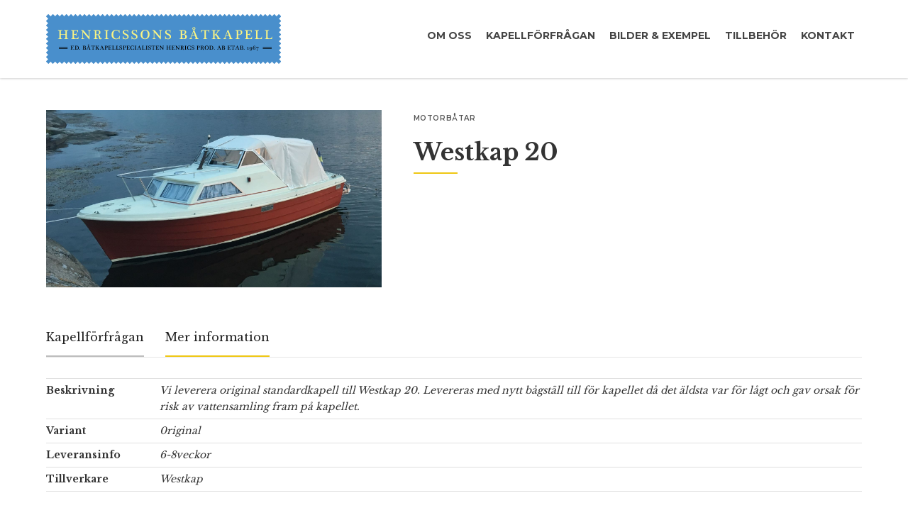

--- FILE ---
content_type: text/html
request_url: https://www.henricssonsbatkapell.se/exempel/20
body_size: 4967
content:
<!DOCTYPE html><!-- This site was created in Webflow. https://webflow.com --><!-- Last Published: Thu Jan 08 2026 09:51:55 GMT+0000 (Coordinated Universal Time) --><html data-wf-domain="www.henricssonsbatkapell.se" data-wf-page="5e723d44fec89358e75890a8" data-wf-site="5e669fea091655b193e71a3b" lang="sv" data-wf-collection="5e723d44fec8930f695890a6" data-wf-item-slug="20"><head><meta charset="utf-8"/><title>Westkap 20 - Henricssons Båtkapell</title><meta content="Vi tillverkar kapell till många typer av båtar. Med vårat mallregister med egen tillverkning och tillsammans med vår import av originalkapell från Norge Finland och Danmark så täcker vi ett brett register av modeller" name="description"/><meta content="Westkap 20 - Henricssons Båtkapell" property="og:title"/><meta content="Vi tillverkar kapell till många typer av båtar. Med vårat mallregister med egen tillverkning och tillsammans med vår import av originalkapell från Norge Finland och Danmark så täcker vi ett brett register av modeller" property="og:description"/><meta content="https://cdn.prod.website-files.com/5e723d445dff2122b860cd24/6177f7492c3d416a960e2534_Westkap%2020%20-%20kopia.JPG" property="og:image"/><meta content="Westkap 20 - Henricssons Båtkapell" property="twitter:title"/><meta content="Vi tillverkar kapell till många typer av båtar. Med vårat mallregister med egen tillverkning och tillsammans med vår import av originalkapell från Norge Finland och Danmark så täcker vi ett brett register av modeller" property="twitter:description"/><meta content="https://cdn.prod.website-files.com/5e723d445dff2122b860cd24/6177f7492c3d416a960e2534_Westkap%2020%20-%20kopia.JPG" property="twitter:image"/><meta property="og:type" content="website"/><meta content="summary_large_image" name="twitter:card"/><meta content="width=device-width, initial-scale=1" name="viewport"/><meta content="Webflow" name="generator"/><link href="https://cdn.prod.website-files.com/5e669fea091655b193e71a3b/css/henricssonsbatkapell.webflow.shared.573c121dd.min.css" rel="stylesheet" type="text/css" integrity="sha384-VzwSHd1+S8myQ423QTyyCkgBGjKo8f+ZrVbsLMTeJZUXpgl1S2g+N8pzy1g79Kr5" crossorigin="anonymous"/><link href="https://fonts.googleapis.com" rel="preconnect"/><link href="https://fonts.gstatic.com" rel="preconnect" crossorigin="anonymous"/><script src="https://ajax.googleapis.com/ajax/libs/webfont/1.6.26/webfont.js" type="text/javascript"></script><script type="text/javascript">WebFont.load({  google: {    families: ["Montserrat:100,100italic,200,200italic,300,300italic,400,400italic,500,500italic,600,600italic,700,700italic,800,800italic,900,900italic","Libre Baskerville:regular,700"]  }});</script><script type="text/javascript">!function(o,c){var n=c.documentElement,t=" w-mod-";n.className+=t+"js",("ontouchstart"in o||o.DocumentTouch&&c instanceof DocumentTouch)&&(n.className+=t+"touch")}(window,document);</script><link href="https://cdn.prod.website-files.com/5e669fea091655b193e71a3b/5ef490c4f0b734060f2f01bd_favicon.jpg" rel="shortcut icon" type="image/x-icon"/><link href="https://cdn.prod.website-files.com/5e669fea091655b193e71a3b/5ef491a41c2414670892434f_webclip.jpg" rel="apple-touch-icon"/><style> 
   .h1 {   word-wrap: break-word;
      /* -ms-word-break: break-all;
     word-break: break-all;

     /* Non standard for WebKit */
     word-break: break-word;

-webkit-hyphens: auto;
   -moz-hyphens: auto;
        hyphens: auto;}
  </style></head><body><div class="nav-wrapper fixed"><nav class="navbar"><a href="/" class="nav-logo w-inline-block"><img src="https://cdn.prod.website-files.com/5e669fea091655b193e71a3b/5e79d42a4b44cbb874d73fb6_henricssons_logo4.png" alt=""/></a><div data-w-id="a2eeda7e-334b-d980-2318-b779c99cb990" class="menu-btn"><div class="menu-line top"></div><div class="menu-line mid"></div><div class="menu-line bottom"></div></div><div class="nav-menu"><a href="/om-oss" class="nav-link black">Om oss</a><a href="/kapellforfragan" class="nav-link black">Kapellförfrågan</a><a href="/bilder-och-exempel" class="nav-link black">Bilder &amp; exempel</a><a href="/tillbehor" class="nav-link black">Tillbehör</a><a href="/kontakt" class="nav-link black">Kontakt</a></div></nav></div><div class="nav-wrapper relative"><nav class="navbar"><a href="/" class="nav-logo w-inline-block"><img src="https://cdn.prod.website-files.com/5e669fea091655b193e71a3b/5e79d42a4b44cbb874d73fb6_henricssons_logo4.png" alt=""/></a><div data-w-id="e327b965-41ba-d790-b14b-9fcdb109d1b4" class="menu-btn"><div class="menu-line top"></div><div class="menu-line mid"></div><div class="menu-line bottom"></div></div><div class="nav-menu"><a href="/om-oss" class="nav-link black">Om oss</a><a href="/kapellforfragan" class="nav-link black">Kapellförfrågan</a><a href="/bilder-och-exempel" class="nav-link black">Bilder &amp; exempel</a><a href="/tillbehor" class="nav-link black">Tillbehör</a><a href="/kontakt" class="nav-link black">Kontakt</a></div></nav></div><div class="section"><div class="content-div _2-up"><div class="_45-div"><a href="#" class="w-inline-block w-lightbox"><img src="https://cdn.prod.website-files.com/5e723d445dff2122b860cd24/6177f7492c3d416a960e2534_Westkap%2020%20-%20kopia.JPG" loading="lazy" alt="" sizes="100vw" srcset="https://cdn.prod.website-files.com/5e723d445dff2122b860cd24/6177f7492c3d416a960e2534_Westkap%2020%20-%20kopia-p-500.jpg 500w, https://cdn.prod.website-files.com/5e723d445dff2122b860cd24/6177f7492c3d416a960e2534_Westkap%2020%20-%20kopia-p-800.jpg 800w, https://cdn.prod.website-files.com/5e723d445dff2122b860cd24/6177f7492c3d416a960e2534_Westkap%2020%20-%20kopia-p-1080.jpg 1080w, https://cdn.prod.website-files.com/5e723d445dff2122b860cd24/6177f7492c3d416a960e2534_Westkap%2020%20-%20kopia-p-1600.jpg 1600w, https://cdn.prod.website-files.com/5e723d445dff2122b860cd24/6177f7492c3d416a960e2534_Westkap%2020%20-%20kopia-p-2000.jpg 2000w, https://cdn.prod.website-files.com/5e723d445dff2122b860cd24/6177f7492c3d416a960e2534_Westkap%2020%20-%20kopia-p-2600.jpg 2600w, https://cdn.prod.website-files.com/5e723d445dff2122b860cd24/6177f7492c3d416a960e2534_Westkap%2020%20-%20kopia-p-3200.jpg 3200w, https://cdn.prod.website-files.com/5e723d445dff2122b860cd24/6177f7492c3d416a960e2534_Westkap%2020%20-%20kopia.JPG 5001w" class="example-top-image"/><script type="application/json" class="w-json">{
  "items": [
    {
      "url": "https://cdn.prod.website-files.com/5e723d445dff2122b860cd24/6177f7492c3d416a960e2534_Westkap%2020%20-%20kopia.JPG",
      "type": "image"
    }
  ],
  "group": "Exempelbilder"
}</script></a></div><div class="_55-div"><div class="category-label">Motorbåtar</div><div class="example-title-div"><div class="example-title-text">Westkap</div><div class="example-title-text">20</div></div><div class="divider-line"></div><div class="testimonial w-dyn-bind-empty"></div><div class="w-dyn-list"><script type="text/x-wf-template" id="wf-template-6826e4ba-04c2-2437-b880-16406e3d7e25">%3Cdiv%20role%3D%22listitem%22%20class%3D%22w-dyn-item%20w-dyn-repeater-item%22%3E%3Ca%20href%3D%22%23%22%20class%3D%22w-inline-block%20w-dyn-bind-empty%20w-lightbox%22%3E%3Cimg%20src%3D%22%22%20loading%3D%22lazy%22%20alt%3D%22%22%20class%3D%22image%20w-dyn-bind-empty%22%2F%3E%3Cscript%20type%3D%22application%2Fjson%22%20class%3D%22w-json%22%3E%7B%0A%20%20%22items%22%3A%20%5B%5D%2C%0A%20%20%22group%22%3A%20%22Exempelbilder%22%0A%7D%3C%2Fscript%3E%3C%2Fa%3E%3C%2Fdiv%3E</script><div role="list" class="lightbox-container w-dyn-items w-dyn-hide"></div><div class="empty-state-exempelbilder w-dyn-empty"><div>No items found.</div></div></div></div></div><div class="content-div"><div data-duration-in="300" data-duration-out="100" data-current="Mer information" data-easing="ease" class="w-tabs"><div class="w-tab-menu"><a data-w-tab="Kapellförfrågan" class="tab w-inline-block w-tab-link"><div>Kapellförfrågan</div></a><a data-w-tab="Mer information" class="tab w-inline-block w-tab-link w--current"><div>Mer information</div></a></div><div class="w-tab-content"><div data-w-tab="Kapellförfrågan" class="tab-pane w-tab-pane"><div class="example-title-div"><div id="tillverkare" class="example-title-text small">Westkap</div><div id="modell" class="example-title-text small">20</div></div><div class="w-form"><form id="kapell-form" name="wf-form-Kapellf-rfr-gan" data-name="Kapellförfrågan" method="get" class="form-block w-clearfix" data-wf-page-id="5e723d44fec89358e75890a8" data-wf-element-id="f763fb8b-bd36-f2af-530b-9b3073dd5094"><input class="field w-input" maxlength="256" name="Namn" data-name="Namn" placeholder="Ditt namn *" type="text" id="Namn" required=""/><input class="field half left w-input" maxlength="256" name="Telefon" data-name="Telefon" placeholder="Telefonnummer *" type="tel" id="Telefon" required=""/><input class="field half w-input" maxlength="256" name="E-post" data-name="E-post" placeholder="E-postadress *" type="email" id="E-post" required=""/><input class="field w-input" maxlength="256" name="Tillverkare" data-name="Tillverkare" placeholder="Ingen tillverkare vald" type="text" id="T-field" required=""/><input class="field w-input" maxlength="256" name="Modellbeteckning" data-name="Modellbeteckning" placeholder="Ingen modellbeteckning vald" type="text" id="M-field" required=""/><input class="field half left w-input" maxlength="256" name="rsmodell" data-name="Årsmodell" placeholder="Årsmodell" type="text" id="arsmodell"/><input class="field half w-input" maxlength="256" name="Hemmahamn" data-name="Hemmahamn" placeholder="Hemmahamn" type="text" id="Hemmahamn-2"/><input class="field w-input" maxlength="256" name="Tillverkare-av-befintligt-kapell" data-name="Tillverkare av befintligt kapell" placeholder="Tillverkare av befintligt kapell" type="text" id="Tillverkare-av-befintligt-kapell"/><textarea placeholder="Övrig information" maxlength="5000" id="Ovrig-information" name="vrig-information" data-name="Övrig information" class="field long-text w-input"></textarea><input type="submit" data-wait="Vänta..." class="button right w-button" value="Skicka"/></form><div class="w-form-done"><div>Tack! Din kapellförfrågan har skickats till oss.</div></div><div class="w-form-fail"><div>Något gick fel. Vänligen försök igen.</div></div></div></div><div data-w-tab="Mer information" class="tab-pane w-tab-pane w--tab-active"><div class="more-info-text-div first"><div class="more-info-label">Beskrivning                 </div><div class="more-info-text">Vi leverera original standardkapell till Westkap 20. Levereras med nytt bågställ till för kapellet då det äldsta var för lågt och gav orsak för risk av vattensamling fram på kapellet.</div></div><div class="more-info-text-div"><div class="more-info-label">Variant  </div><div class="more-info-text">0riginal</div></div><div class="more-info-text-div"><div class="more-info-label">Leveransinfo </div><div class="more-info-text">6-8veckor</div></div><div class="more-info-text-div"><div class="more-info-label">Tillverkare</div><div class="more-info-text">Westkap</div></div></div></div></div><h4 class="h4-boat-selector">Nedan finner ni några exempel på andra lyckade projekt:</h4><div class="example-list-random w-dyn-list"><div role="list" class="examples-collection-list w-dyn-items w-row"><div role="listitem" class="example-item w-dyn-item w-col w-col-4"><a href="/exempel/5020" class="image-link-block w-inline-block"><div class="no-image w-condition-invisible"></div><img alt="" src="https://cdn.prod.website-files.com/5e723d445dff2122b860cd24/6464655a8f04615dbdd77bc7_Yamarin%2050TC%205020%20b.jpg" sizes="(max-width: 479px) 90vw, (max-width: 767px) 93vw, 30vw" srcset="https://cdn.prod.website-files.com/5e723d445dff2122b860cd24/6464655a8f04615dbdd77bc7_Yamarin%2050TC%205020%20b-p-500.jpg 500w, https://cdn.prod.website-files.com/5e723d445dff2122b860cd24/6464655a8f04615dbdd77bc7_Yamarin%2050TC%205020%20b-p-800.jpg 800w, https://cdn.prod.website-files.com/5e723d445dff2122b860cd24/6464655a8f04615dbdd77bc7_Yamarin%2050TC%205020%20b-p-1080.jpg 1080w, https://cdn.prod.website-files.com/5e723d445dff2122b860cd24/6464655a8f04615dbdd77bc7_Yamarin%2050TC%205020%20b-p-1600.jpg 1600w, https://cdn.prod.website-files.com/5e723d445dff2122b860cd24/6464655a8f04615dbdd77bc7_Yamarin%2050TC%205020%20b-p-2000.jpg 2000w, https://cdn.prod.website-files.com/5e723d445dff2122b860cd24/6464655a8f04615dbdd77bc7_Yamarin%2050TC%205020%20b.jpg 2454w" class="collection-item-image"/></a><div class="category-label">Motorbåtar</div><a href="#" class="collection-item-text-link w-inline-block"><div class="collection-item-tillverkare">Yamarin</div><div class="collection-item-tillverkare">5020/50TC</div></a><a href="#" class="button inverted w-button">Läs mer</a></div><div role="listitem" class="example-item w-dyn-item w-col w-col-4"><a href="/exempel/66dc" class="image-link-block w-inline-block"><div class="no-image w-condition-invisible"></div><img alt="" src="https://cdn.prod.website-files.com/5e723d445dff2122b860cd24/5ef07802fb067970850bff6f_untitled4-1.png" sizes="(max-width: 479px) 90vw, (max-width: 767px) 93vw, 30vw" srcset="https://cdn.prod.website-files.com/5e723d445dff2122b860cd24/5ef07802fb067970850bff6f_untitled4-1-p-500.png 500w, https://cdn.prod.website-files.com/5e723d445dff2122b860cd24/5ef07802fb067970850bff6f_untitled4-1.png 600w" class="collection-item-image"/></a><div class="category-label">Motorbåtar</div><a href="#" class="collection-item-text-link w-inline-block"><div class="collection-item-tillverkare">Drive</div><div class="collection-item-tillverkare">66DC</div></a><a href="#" class="button inverted w-button">Läs mer</a></div><div role="listitem" class="example-item w-dyn-item w-col w-col-4"><a href="/exempel/30-scampi" class="image-link-block w-inline-block"><div class="no-image w-condition-invisible"></div><img alt="" src="https://cdn.prod.website-files.com/5e723d445dff2122b860cd24/68a210f0993fffdb16893346_Albin%2030%20Scampi%20NH150511%20(1).jpg" sizes="(max-width: 479px) 90vw, (max-width: 767px) 93vw, 30vw" srcset="https://cdn.prod.website-files.com/5e723d445dff2122b860cd24/68a210f0993fffdb16893346_Albin%2030%20Scampi%20NH150511%20(1)-p-500.jpg 500w, https://cdn.prod.website-files.com/5e723d445dff2122b860cd24/68a210f0993fffdb16893346_Albin%2030%20Scampi%20NH150511%20(1)-p-800.jpg 800w, https://cdn.prod.website-files.com/5e723d445dff2122b860cd24/68a210f0993fffdb16893346_Albin%2030%20Scampi%20NH150511%20(1)-p-1080.jpg 1080w, https://cdn.prod.website-files.com/5e723d445dff2122b860cd24/68a210f0993fffdb16893346_Albin%2030%20Scampi%20NH150511%20(1)-p-1600.jpg 1600w, https://cdn.prod.website-files.com/5e723d445dff2122b860cd24/68a210f0993fffdb16893346_Albin%2030%20Scampi%20NH150511%20(1)-p-2000.jpg 2000w, https://cdn.prod.website-files.com/5e723d445dff2122b860cd24/68a210f0993fffdb16893346_Albin%2030%20Scampi%20NH150511%20(1)-p-2600.jpg 2600w, https://cdn.prod.website-files.com/5e723d445dff2122b860cd24/68a210f0993fffdb16893346_Albin%2030%20Scampi%20NH150511%20(1)-p-3200.jpg 3200w, https://cdn.prod.website-files.com/5e723d445dff2122b860cd24/68a210f0993fffdb16893346_Albin%2030%20Scampi%20NH150511%20(1).jpg 3264w" class="collection-item-image"/></a><div class="category-label">Segelbåtar</div><a href="#" class="collection-item-text-link w-inline-block"><div class="collection-item-tillverkare">Albin</div><div class="collection-item-tillverkare">30 Scampi</div></a><a href="#" class="button inverted w-button">Läs mer</a></div></div></div></div></div><footer class="footer"><div class="footer-content-div"><div class="footer-div"><img src="https://cdn.prod.website-files.com/5e669fea091655b193e71a3b/5e79d42a4b44cbb874d73fb6_henricssons_logo4.png" alt="" class="footer-logo"/><div>Vi gör kapell till många olika typer av båtar. Med vårat mallregister med egen tillverkning och tillsammans med vår import av originalkapell från Norge Finland och Danmark så täcker vi ett brett register av modeller</div></div><div class="footer-divider"></div><div class="footer-div"><h2 class="h2-grid">Partners</h2><div class="divider-line-blue"></div><div class="w-layout-grid partners-grid"><img src="https://cdn.prod.website-files.com/5e669fea091655b193e71a3b/5e79d6394b44cb48b5d74970_jens-sagen.png" alt="" class="footer-partner-logo"/><img src="https://cdn.prod.website-files.com/5e669fea091655b193e71a3b/5e79d73a63cc8b5939552a05_helly-hansen.svg" alt="" class="footer-partner-logo"/><img src="https://cdn.prod.website-files.com/5e669fea091655b193e71a3b/5e79d643afefe445e66ddee6_va%20varuste.png" alt="" class="footer-partner-logo"/><img src="https://cdn.prod.website-files.com/5e669fea091655b193e71a3b/5e79d7f64416e9c45fb41287_schultz_kalecher.png" alt="" class="footer-partner-logo"/><img src="https://cdn.prod.website-files.com/5e669fea091655b193e71a3b/5e79d64fffca08ca12bd42c3_mp_venekuomu.png" id="w-node-_0cf94255-7d99-8c08-8ac0-c0bc14a12a3b-14a12a2b" alt="" class="footer-partner-logo large"/></div></div><div class="footer-divider"></div><div class="footer-div"><h2 class="h2-grid">Kontakt</h2><div class="footer-div"><div class="divider-line-blue"></div></div><div>+46 (0)31 471820<br/>Energigatan 17E<br/>434 37 Kungsbacka<br/><a href="mailto:info@henricssonsbatkapell.se" class="footer-link">info@henricssonsbatkapell.se</a></div><div class="uc-sigill"><img src="https://cdn.prod.website-files.com/5e669fea091655b193e71a3b/5f032744dc9b2d887658aea3_sigill-image.svg" alt="" class="uc-badge"/><div class="uc-info"><div class="uc-text">HÖGSTA KREDITVÄRDIGHET</div><div class="uc-text liten">Henricssons Båtkapell AB</div><div class="uc-text liten w-embed w-script"><div>556799-2192 | <script language="javascript" type="text/javascript">

var date = new Date().toISOString().slice(0,10);

document.write(date);

</script></div></div></div></div></div></div></footer><script src="https://d3e54v103j8qbb.cloudfront.net/js/jquery-3.5.1.min.dc5e7f18c8.js?site=5e669fea091655b193e71a3b" type="text/javascript" integrity="sha256-9/aliU8dGd2tb6OSsuzixeV4y/faTqgFtohetphbbj0=" crossorigin="anonymous"></script><script src="https://cdn.prod.website-files.com/5e669fea091655b193e71a3b/js/webflow.schunk.36b8fb49256177c8.js" type="text/javascript" integrity="sha384-4abIlA5/v7XaW1HMXKBgnUuhnjBYJ/Z9C1OSg4OhmVw9O3QeHJ/qJqFBERCDPv7G" crossorigin="anonymous"></script><script src="https://cdn.prod.website-files.com/5e669fea091655b193e71a3b/js/webflow.schunk.888d43fc1a30677f.js" type="text/javascript" integrity="sha384-EX7th61JXJO+ulLkRO//RG/ZKExvEIgmrQwuRS22MMEtaVuPICWbXXKnOvrxxs1d" crossorigin="anonymous"></script><script src="https://cdn.prod.website-files.com/5e669fea091655b193e71a3b/js/webflow.schunk.b4435221be879eb3.js" type="text/javascript" integrity="sha384-e5oAn9tYTxmdHrtX1nsgNDcitBJ2ishEdQmTOm+Db7NHPrrwirc4vmOKV+Yu54ZV" crossorigin="anonymous"></script><script src="https://cdn.prod.website-files.com/5e669fea091655b193e71a3b/js/webflow.80257ba6.8d5d6f40a57a7cfd.js" type="text/javascript" integrity="sha384-jfPFGtAbpxkVpnViQ/041Zi1PjN755fBJWy52vR36E531KnQX1BJqin/PSNd3SJF" crossorigin="anonymous"></script><script>
var tillverkare = $ ("#tillverkare").text();
var modell = $ ("#modell").text();
$ ("#T-field").val(tillverkare);
$ ("#M-field").val(modell);
</script>
</body></html>

--- FILE ---
content_type: text/css
request_url: https://cdn.prod.website-files.com/5e669fea091655b193e71a3b/css/henricssonsbatkapell.webflow.shared.573c121dd.min.css
body_size: 10999
content:
html{-webkit-text-size-adjust:100%;-ms-text-size-adjust:100%;font-family:sans-serif}body{margin:0}article,aside,details,figcaption,figure,footer,header,hgroup,main,menu,nav,section,summary{display:block}audio,canvas,progress,video{vertical-align:baseline;display:inline-block}audio:not([controls]){height:0;display:none}[hidden],template{display:none}a{background-color:#0000}a:active,a:hover{outline:0}abbr[title]{border-bottom:1px dotted}b,strong{font-weight:700}dfn{font-style:italic}h1{margin:.67em 0;font-size:2em}mark{color:#000;background:#ff0}small{font-size:80%}sub,sup{vertical-align:baseline;font-size:75%;line-height:0;position:relative}sup{top:-.5em}sub{bottom:-.25em}img{border:0}svg:not(:root){overflow:hidden}hr{box-sizing:content-box;height:0}pre{overflow:auto}code,kbd,pre,samp{font-family:monospace;font-size:1em}button,input,optgroup,select,textarea{color:inherit;font:inherit;margin:0}button{overflow:visible}button,select{text-transform:none}button,html input[type=button],input[type=reset]{-webkit-appearance:button;cursor:pointer}button[disabled],html input[disabled]{cursor:default}button::-moz-focus-inner,input::-moz-focus-inner{border:0;padding:0}input{line-height:normal}input[type=checkbox],input[type=radio]{box-sizing:border-box;padding:0}input[type=number]::-webkit-inner-spin-button,input[type=number]::-webkit-outer-spin-button{height:auto}input[type=search]{-webkit-appearance:none}input[type=search]::-webkit-search-cancel-button,input[type=search]::-webkit-search-decoration{-webkit-appearance:none}legend{border:0;padding:0}textarea{overflow:auto}optgroup{font-weight:700}table{border-collapse:collapse;border-spacing:0}td,th{padding:0}@font-face{font-family:webflow-icons;src:url([data-uri])format("truetype");font-weight:400;font-style:normal}[class^=w-icon-],[class*=\ w-icon-]{speak:none;font-variant:normal;text-transform:none;-webkit-font-smoothing:antialiased;-moz-osx-font-smoothing:grayscale;font-style:normal;font-weight:400;line-height:1;font-family:webflow-icons!important}.w-icon-slider-right:before{content:""}.w-icon-slider-left:before{content:""}.w-icon-nav-menu:before{content:""}.w-icon-arrow-down:before,.w-icon-dropdown-toggle:before{content:""}.w-icon-file-upload-remove:before{content:""}.w-icon-file-upload-icon:before{content:""}*{box-sizing:border-box}html{height:100%}body{color:#333;background-color:#fff;min-height:100%;margin:0;font-family:Arial,sans-serif;font-size:14px;line-height:20px}img{vertical-align:middle;max-width:100%;display:inline-block}html.w-mod-touch *{background-attachment:scroll!important}.w-block{display:block}.w-inline-block{max-width:100%;display:inline-block}.w-clearfix:before,.w-clearfix:after{content:" ";grid-area:1/1/2/2;display:table}.w-clearfix:after{clear:both}.w-hidden{display:none}.w-button{color:#fff;line-height:inherit;cursor:pointer;background-color:#3898ec;border:0;border-radius:0;padding:9px 15px;text-decoration:none;display:inline-block}input.w-button{-webkit-appearance:button}html[data-w-dynpage] [data-w-cloak]{color:#0000!important}.w-code-block{margin:unset}pre.w-code-block code{all:inherit}.w-optimization{display:contents}.w-webflow-badge,.w-webflow-badge>img{box-sizing:unset;width:unset;height:unset;max-height:unset;max-width:unset;min-height:unset;min-width:unset;margin:unset;padding:unset;float:unset;clear:unset;border:unset;border-radius:unset;background:unset;background-image:unset;background-position:unset;background-size:unset;background-repeat:unset;background-origin:unset;background-clip:unset;background-attachment:unset;background-color:unset;box-shadow:unset;transform:unset;direction:unset;font-family:unset;font-weight:unset;color:unset;font-size:unset;line-height:unset;font-style:unset;font-variant:unset;text-align:unset;letter-spacing:unset;-webkit-text-decoration:unset;text-decoration:unset;text-indent:unset;text-transform:unset;list-style-type:unset;text-shadow:unset;vertical-align:unset;cursor:unset;white-space:unset;word-break:unset;word-spacing:unset;word-wrap:unset;transition:unset}.w-webflow-badge{white-space:nowrap;cursor:pointer;box-shadow:0 0 0 1px #0000001a,0 1px 3px #0000001a;visibility:visible!important;opacity:1!important;z-index:2147483647!important;color:#aaadb0!important;overflow:unset!important;background-color:#fff!important;border-radius:3px!important;width:auto!important;height:auto!important;margin:0!important;padding:6px!important;font-size:12px!important;line-height:14px!important;text-decoration:none!important;display:inline-block!important;position:fixed!important;inset:auto 12px 12px auto!important;transform:none!important}.w-webflow-badge>img{position:unset;visibility:unset!important;opacity:1!important;vertical-align:middle!important;display:inline-block!important}h1,h2,h3,h4,h5,h6{margin-bottom:10px;font-weight:700}h1{margin-top:20px;font-size:38px;line-height:44px}h2{margin-top:20px;font-size:32px;line-height:36px}h3{margin-top:20px;font-size:24px;line-height:30px}h4{margin-top:10px;font-size:18px;line-height:24px}h5{margin-top:10px;font-size:14px;line-height:20px}h6{margin-top:10px;font-size:12px;line-height:18px}p{margin-top:0;margin-bottom:10px}blockquote{border-left:5px solid #e2e2e2;margin:0 0 10px;padding:10px 20px;font-size:18px;line-height:22px}figure{margin:0 0 10px}figcaption{text-align:center;margin-top:5px}ul,ol{margin-top:0;margin-bottom:10px;padding-left:40px}.w-list-unstyled{padding-left:0;list-style:none}.w-embed:before,.w-embed:after{content:" ";grid-area:1/1/2/2;display:table}.w-embed:after{clear:both}.w-video{width:100%;padding:0;position:relative}.w-video iframe,.w-video object,.w-video embed{border:none;width:100%;height:100%;position:absolute;top:0;left:0}fieldset{border:0;margin:0;padding:0}button,[type=button],[type=reset]{cursor:pointer;-webkit-appearance:button;border:0}.w-form{margin:0 0 15px}.w-form-done{text-align:center;background-color:#ddd;padding:20px;display:none}.w-form-fail{background-color:#ffdede;margin-top:10px;padding:10px;display:none}label{margin-bottom:5px;font-weight:700;display:block}.w-input,.w-select{color:#333;vertical-align:middle;background-color:#fff;border:1px solid #ccc;width:100%;height:38px;margin-bottom:10px;padding:8px 12px;font-size:14px;line-height:1.42857;display:block}.w-input::placeholder,.w-select::placeholder{color:#999}.w-input:focus,.w-select:focus{border-color:#3898ec;outline:0}.w-input[disabled],.w-select[disabled],.w-input[readonly],.w-select[readonly],fieldset[disabled] .w-input,fieldset[disabled] .w-select{cursor:not-allowed}.w-input[disabled]:not(.w-input-disabled),.w-select[disabled]:not(.w-input-disabled),.w-input[readonly],.w-select[readonly],fieldset[disabled]:not(.w-input-disabled) .w-input,fieldset[disabled]:not(.w-input-disabled) .w-select{background-color:#eee}textarea.w-input,textarea.w-select{height:auto}.w-select{background-color:#f3f3f3}.w-select[multiple]{height:auto}.w-form-label{cursor:pointer;margin-bottom:0;font-weight:400;display:inline-block}.w-radio{margin-bottom:5px;padding-left:20px;display:block}.w-radio:before,.w-radio:after{content:" ";grid-area:1/1/2/2;display:table}.w-radio:after{clear:both}.w-radio-input{float:left;margin:3px 0 0 -20px;line-height:normal}.w-file-upload{margin-bottom:10px;display:block}.w-file-upload-input{opacity:0;z-index:-100;width:.1px;height:.1px;position:absolute;overflow:hidden}.w-file-upload-default,.w-file-upload-uploading,.w-file-upload-success{color:#333;display:inline-block}.w-file-upload-error{margin-top:10px;display:block}.w-file-upload-default.w-hidden,.w-file-upload-uploading.w-hidden,.w-file-upload-error.w-hidden,.w-file-upload-success.w-hidden{display:none}.w-file-upload-uploading-btn{cursor:pointer;background-color:#fafafa;border:1px solid #ccc;margin:0;padding:8px 12px;font-size:14px;font-weight:400;display:flex}.w-file-upload-file{background-color:#fafafa;border:1px solid #ccc;flex-grow:1;justify-content:space-between;margin:0;padding:8px 9px 8px 11px;display:flex}.w-file-upload-file-name{font-size:14px;font-weight:400;display:block}.w-file-remove-link{cursor:pointer;width:auto;height:auto;margin-top:3px;margin-left:10px;padding:3px;display:block}.w-icon-file-upload-remove{margin:auto;font-size:10px}.w-file-upload-error-msg{color:#ea384c;padding:2px 0;display:inline-block}.w-file-upload-info{padding:0 12px;line-height:38px;display:inline-block}.w-file-upload-label{cursor:pointer;background-color:#fafafa;border:1px solid #ccc;margin:0;padding:8px 12px;font-size:14px;font-weight:400;display:inline-block}.w-icon-file-upload-icon,.w-icon-file-upload-uploading{width:20px;margin-right:8px;display:inline-block}.w-icon-file-upload-uploading{height:20px}.w-container{max-width:940px;margin-left:auto;margin-right:auto}.w-container:before,.w-container:after{content:" ";grid-area:1/1/2/2;display:table}.w-container:after{clear:both}.w-container .w-row{margin-left:-10px;margin-right:-10px}.w-row:before,.w-row:after{content:" ";grid-area:1/1/2/2;display:table}.w-row:after{clear:both}.w-row .w-row{margin-left:0;margin-right:0}.w-col{float:left;width:100%;min-height:1px;padding-left:10px;padding-right:10px;position:relative}.w-col .w-col{padding-left:0;padding-right:0}.w-col-1{width:8.33333%}.w-col-2{width:16.6667%}.w-col-3{width:25%}.w-col-4{width:33.3333%}.w-col-5{width:41.6667%}.w-col-6{width:50%}.w-col-7{width:58.3333%}.w-col-8{width:66.6667%}.w-col-9{width:75%}.w-col-10{width:83.3333%}.w-col-11{width:91.6667%}.w-col-12{width:100%}.w-hidden-main{display:none!important}@media screen and (max-width:991px){.w-container{max-width:728px}.w-hidden-main{display:inherit!important}.w-hidden-medium{display:none!important}.w-col-medium-1{width:8.33333%}.w-col-medium-2{width:16.6667%}.w-col-medium-3{width:25%}.w-col-medium-4{width:33.3333%}.w-col-medium-5{width:41.6667%}.w-col-medium-6{width:50%}.w-col-medium-7{width:58.3333%}.w-col-medium-8{width:66.6667%}.w-col-medium-9{width:75%}.w-col-medium-10{width:83.3333%}.w-col-medium-11{width:91.6667%}.w-col-medium-12{width:100%}.w-col-stack{width:100%;left:auto;right:auto}}@media screen and (max-width:767px){.w-hidden-main,.w-hidden-medium{display:inherit!important}.w-hidden-small{display:none!important}.w-row,.w-container .w-row{margin-left:0;margin-right:0}.w-col{width:100%;left:auto;right:auto}.w-col-small-1{width:8.33333%}.w-col-small-2{width:16.6667%}.w-col-small-3{width:25%}.w-col-small-4{width:33.3333%}.w-col-small-5{width:41.6667%}.w-col-small-6{width:50%}.w-col-small-7{width:58.3333%}.w-col-small-8{width:66.6667%}.w-col-small-9{width:75%}.w-col-small-10{width:83.3333%}.w-col-small-11{width:91.6667%}.w-col-small-12{width:100%}}@media screen and (max-width:479px){.w-container{max-width:none}.w-hidden-main,.w-hidden-medium,.w-hidden-small{display:inherit!important}.w-hidden-tiny{display:none!important}.w-col{width:100%}.w-col-tiny-1{width:8.33333%}.w-col-tiny-2{width:16.6667%}.w-col-tiny-3{width:25%}.w-col-tiny-4{width:33.3333%}.w-col-tiny-5{width:41.6667%}.w-col-tiny-6{width:50%}.w-col-tiny-7{width:58.3333%}.w-col-tiny-8{width:66.6667%}.w-col-tiny-9{width:75%}.w-col-tiny-10{width:83.3333%}.w-col-tiny-11{width:91.6667%}.w-col-tiny-12{width:100%}}.w-widget{position:relative}.w-widget-map{width:100%;height:400px}.w-widget-map label{width:auto;display:inline}.w-widget-map img{max-width:inherit}.w-widget-map .gm-style-iw{text-align:center}.w-widget-map .gm-style-iw>button{display:none!important}.w-widget-twitter{overflow:hidden}.w-widget-twitter-count-shim{vertical-align:top;text-align:center;background:#fff;border:1px solid #758696;border-radius:3px;width:28px;height:20px;display:inline-block;position:relative}.w-widget-twitter-count-shim *{pointer-events:none;-webkit-user-select:none;user-select:none}.w-widget-twitter-count-shim .w-widget-twitter-count-inner{text-align:center;color:#999;font-family:serif;font-size:15px;line-height:12px;position:relative}.w-widget-twitter-count-shim .w-widget-twitter-count-clear{display:block;position:relative}.w-widget-twitter-count-shim.w--large{width:36px;height:28px}.w-widget-twitter-count-shim.w--large .w-widget-twitter-count-inner{font-size:18px;line-height:18px}.w-widget-twitter-count-shim:not(.w--vertical){margin-left:5px;margin-right:8px}.w-widget-twitter-count-shim:not(.w--vertical).w--large{margin-left:6px}.w-widget-twitter-count-shim:not(.w--vertical):before,.w-widget-twitter-count-shim:not(.w--vertical):after{content:" ";pointer-events:none;border:solid #0000;width:0;height:0;position:absolute;top:50%;left:0}.w-widget-twitter-count-shim:not(.w--vertical):before{border-width:4px;border-color:#75869600 #5d6c7b #75869600 #75869600;margin-top:-4px;margin-left:-9px}.w-widget-twitter-count-shim:not(.w--vertical).w--large:before{border-width:5px;margin-top:-5px;margin-left:-10px}.w-widget-twitter-count-shim:not(.w--vertical):after{border-width:4px;border-color:#fff0 #fff #fff0 #fff0;margin-top:-4px;margin-left:-8px}.w-widget-twitter-count-shim:not(.w--vertical).w--large:after{border-width:5px;margin-top:-5px;margin-left:-9px}.w-widget-twitter-count-shim.w--vertical{width:61px;height:33px;margin-bottom:8px}.w-widget-twitter-count-shim.w--vertical:before,.w-widget-twitter-count-shim.w--vertical:after{content:" ";pointer-events:none;border:solid #0000;width:0;height:0;position:absolute;top:100%;left:50%}.w-widget-twitter-count-shim.w--vertical:before{border-width:5px;border-color:#5d6c7b #75869600 #75869600;margin-left:-5px}.w-widget-twitter-count-shim.w--vertical:after{border-width:4px;border-color:#fff #fff0 #fff0;margin-left:-4px}.w-widget-twitter-count-shim.w--vertical .w-widget-twitter-count-inner{font-size:18px;line-height:22px}.w-widget-twitter-count-shim.w--vertical.w--large{width:76px}.w-background-video{color:#fff;height:500px;position:relative;overflow:hidden}.w-background-video>video{object-fit:cover;z-index:-100;background-position:50%;background-size:cover;width:100%;height:100%;margin:auto;position:absolute;inset:-100%}.w-background-video>video::-webkit-media-controls-start-playback-button{-webkit-appearance:none;display:none!important}.w-background-video--control{background-color:#0000;padding:0;position:absolute;bottom:1em;right:1em}.w-background-video--control>[hidden]{display:none!important}.w-slider{text-align:center;clear:both;-webkit-tap-highlight-color:#0000;tap-highlight-color:#0000;background:#ddd;height:300px;position:relative}.w-slider-mask{z-index:1;white-space:nowrap;height:100%;display:block;position:relative;left:0;right:0;overflow:hidden}.w-slide{vertical-align:top;white-space:normal;text-align:left;width:100%;height:100%;display:inline-block;position:relative}.w-slider-nav{z-index:2;text-align:center;-webkit-tap-highlight-color:#0000;tap-highlight-color:#0000;height:40px;margin:auto;padding-top:10px;position:absolute;inset:auto 0 0}.w-slider-nav.w-round>div{border-radius:100%}.w-slider-nav.w-num>div{font-size:inherit;line-height:inherit;width:auto;height:auto;padding:.2em .5em}.w-slider-nav.w-shadow>div{box-shadow:0 0 3px #3336}.w-slider-nav-invert{color:#fff}.w-slider-nav-invert>div{background-color:#2226}.w-slider-nav-invert>div.w-active{background-color:#222}.w-slider-dot{cursor:pointer;background-color:#fff6;width:1em;height:1em;margin:0 3px .5em;transition:background-color .1s,color .1s;display:inline-block;position:relative}.w-slider-dot.w-active{background-color:#fff}.w-slider-dot:focus{outline:none;box-shadow:0 0 0 2px #fff}.w-slider-dot:focus.w-active{box-shadow:none}.w-slider-arrow-left,.w-slider-arrow-right{cursor:pointer;color:#fff;-webkit-tap-highlight-color:#0000;tap-highlight-color:#0000;-webkit-user-select:none;user-select:none;width:80px;margin:auto;font-size:40px;position:absolute;inset:0;overflow:hidden}.w-slider-arrow-left [class^=w-icon-],.w-slider-arrow-right [class^=w-icon-],.w-slider-arrow-left [class*=\ w-icon-],.w-slider-arrow-right [class*=\ w-icon-]{position:absolute}.w-slider-arrow-left:focus,.w-slider-arrow-right:focus{outline:0}.w-slider-arrow-left{z-index:3;right:auto}.w-slider-arrow-right{z-index:4;left:auto}.w-icon-slider-left,.w-icon-slider-right{width:1em;height:1em;margin:auto;inset:0}.w-slider-aria-label{clip:rect(0 0 0 0);border:0;width:1px;height:1px;margin:-1px;padding:0;position:absolute;overflow:hidden}.w-slider-force-show{display:block!important}.w-dropdown{text-align:left;z-index:900;margin-left:auto;margin-right:auto;display:inline-block;position:relative}.w-dropdown-btn,.w-dropdown-toggle,.w-dropdown-link{vertical-align:top;color:#222;text-align:left;white-space:nowrap;margin-left:auto;margin-right:auto;padding:20px;text-decoration:none;position:relative}.w-dropdown-toggle{-webkit-user-select:none;user-select:none;cursor:pointer;padding-right:40px;display:inline-block}.w-dropdown-toggle:focus{outline:0}.w-icon-dropdown-toggle{width:1em;height:1em;margin:auto 20px auto auto;position:absolute;top:0;bottom:0;right:0}.w-dropdown-list{background:#ddd;min-width:100%;display:none;position:absolute}.w-dropdown-list.w--open{display:block}.w-dropdown-link{color:#222;padding:10px 20px;display:block}.w-dropdown-link.w--current{color:#0082f3}.w-dropdown-link:focus{outline:0}@media screen and (max-width:767px){.w-nav-brand{padding-left:10px}}.w-lightbox-backdrop{cursor:auto;letter-spacing:normal;text-indent:0;text-shadow:none;text-transform:none;visibility:visible;white-space:normal;word-break:normal;word-spacing:normal;word-wrap:normal;color:#fff;text-align:center;z-index:2000;opacity:0;-webkit-user-select:none;-moz-user-select:none;-webkit-tap-highlight-color:transparent;background:#000000e6;outline:0;font-family:Helvetica Neue,Helvetica,Ubuntu,Segoe UI,Verdana,sans-serif;font-size:17px;font-style:normal;font-weight:300;line-height:1.2;list-style:disc;position:fixed;inset:0;-webkit-transform:translate(0)}.w-lightbox-backdrop,.w-lightbox-container{-webkit-overflow-scrolling:touch;height:100%;overflow:auto}.w-lightbox-content{height:100vh;position:relative;overflow:hidden}.w-lightbox-view{opacity:0;width:100vw;height:100vh;position:absolute}.w-lightbox-view:before{content:"";height:100vh}.w-lightbox-group,.w-lightbox-group .w-lightbox-view,.w-lightbox-group .w-lightbox-view:before{height:86vh}.w-lightbox-frame,.w-lightbox-view:before{vertical-align:middle;display:inline-block}.w-lightbox-figure{margin:0;position:relative}.w-lightbox-group .w-lightbox-figure{cursor:pointer}.w-lightbox-img{width:auto;max-width:none;height:auto}.w-lightbox-image{float:none;max-width:100vw;max-height:100vh;display:block}.w-lightbox-group .w-lightbox-image{max-height:86vh}.w-lightbox-caption{text-align:left;text-overflow:ellipsis;white-space:nowrap;background:#0006;padding:.5em 1em;position:absolute;bottom:0;left:0;right:0;overflow:hidden}.w-lightbox-embed{width:100%;height:100%;position:absolute;inset:0}.w-lightbox-control{cursor:pointer;background-position:50%;background-repeat:no-repeat;background-size:24px;width:4em;transition:all .3s;position:absolute;top:0}.w-lightbox-left{background-image:url([data-uri]);display:none;bottom:0;left:0}.w-lightbox-right{background-image:url([data-uri]);display:none;bottom:0;right:0}.w-lightbox-close{background-image:url([data-uri]);background-size:18px;height:2.6em;right:0}.w-lightbox-strip{white-space:nowrap;padding:0 1vh;line-height:0;position:absolute;bottom:0;left:0;right:0;overflow:auto hidden}.w-lightbox-item{box-sizing:content-box;cursor:pointer;width:10vh;padding:2vh 1vh;display:inline-block;-webkit-transform:translate(0,0)}.w-lightbox-active{opacity:.3}.w-lightbox-thumbnail{background:#222;height:10vh;position:relative;overflow:hidden}.w-lightbox-thumbnail-image{position:absolute;top:0;left:0}.w-lightbox-thumbnail .w-lightbox-tall{width:100%;top:50%;transform:translateY(-50%)}.w-lightbox-thumbnail .w-lightbox-wide{height:100%;left:50%;transform:translate(-50%)}.w-lightbox-spinner{box-sizing:border-box;border:5px solid #0006;border-radius:50%;width:40px;height:40px;margin-top:-20px;margin-left:-20px;animation:.8s linear infinite spin;position:absolute;top:50%;left:50%}.w-lightbox-spinner:after{content:"";border:3px solid #0000;border-bottom-color:#fff;border-radius:50%;position:absolute;inset:-4px}.w-lightbox-hide{display:none}.w-lightbox-noscroll{overflow:hidden}@media (min-width:768px){.w-lightbox-content{height:96vh;margin-top:2vh}.w-lightbox-view,.w-lightbox-view:before{height:96vh}.w-lightbox-group,.w-lightbox-group .w-lightbox-view,.w-lightbox-group .w-lightbox-view:before{height:84vh}.w-lightbox-image{max-width:96vw;max-height:96vh}.w-lightbox-group .w-lightbox-image{max-width:82.3vw;max-height:84vh}.w-lightbox-left,.w-lightbox-right{opacity:.5;display:block}.w-lightbox-close{opacity:.8}.w-lightbox-control:hover{opacity:1}}.w-lightbox-inactive,.w-lightbox-inactive:hover{opacity:0}.w-richtext:before,.w-richtext:after{content:" ";grid-area:1/1/2/2;display:table}.w-richtext:after{clear:both}.w-richtext[contenteditable=true]:before,.w-richtext[contenteditable=true]:after{white-space:initial}.w-richtext ol,.w-richtext ul{overflow:hidden}.w-richtext .w-richtext-figure-selected.w-richtext-figure-type-video div:after,.w-richtext .w-richtext-figure-selected[data-rt-type=video] div:after,.w-richtext .w-richtext-figure-selected.w-richtext-figure-type-image div,.w-richtext .w-richtext-figure-selected[data-rt-type=image] div{outline:2px solid #2895f7}.w-richtext figure.w-richtext-figure-type-video>div:after,.w-richtext figure[data-rt-type=video]>div:after{content:"";display:none;position:absolute;inset:0}.w-richtext figure{max-width:60%;position:relative}.w-richtext figure>div:before{cursor:default!important}.w-richtext figure img{width:100%}.w-richtext figure figcaption.w-richtext-figcaption-placeholder{opacity:.6}.w-richtext figure div{color:#0000;font-size:0}.w-richtext figure.w-richtext-figure-type-image,.w-richtext figure[data-rt-type=image]{display:table}.w-richtext figure.w-richtext-figure-type-image>div,.w-richtext figure[data-rt-type=image]>div{display:inline-block}.w-richtext figure.w-richtext-figure-type-image>figcaption,.w-richtext figure[data-rt-type=image]>figcaption{caption-side:bottom;display:table-caption}.w-richtext figure.w-richtext-figure-type-video,.w-richtext figure[data-rt-type=video]{width:60%;height:0}.w-richtext figure.w-richtext-figure-type-video iframe,.w-richtext figure[data-rt-type=video] iframe{width:100%;height:100%;position:absolute;top:0;left:0}.w-richtext figure.w-richtext-figure-type-video>div,.w-richtext figure[data-rt-type=video]>div{width:100%}.w-richtext figure.w-richtext-align-center{clear:both;margin-left:auto;margin-right:auto}.w-richtext figure.w-richtext-align-center.w-richtext-figure-type-image>div,.w-richtext figure.w-richtext-align-center[data-rt-type=image]>div{max-width:100%}.w-richtext figure.w-richtext-align-normal{clear:both}.w-richtext figure.w-richtext-align-fullwidth{text-align:center;clear:both;width:100%;max-width:100%;margin-left:auto;margin-right:auto;display:block}.w-richtext figure.w-richtext-align-fullwidth>div{padding-bottom:inherit;display:inline-block}.w-richtext figure.w-richtext-align-fullwidth>figcaption{display:block}.w-richtext figure.w-richtext-align-floatleft{float:left;clear:none;margin-right:15px}.w-richtext figure.w-richtext-align-floatright{float:right;clear:none;margin-left:15px}.w-nav{z-index:1000;background:#ddd;position:relative}.w-nav:before,.w-nav:after{content:" ";grid-area:1/1/2/2;display:table}.w-nav:after{clear:both}.w-nav-brand{float:left;color:#333;text-decoration:none;position:relative}.w-nav-link{vertical-align:top;color:#222;text-align:left;margin-left:auto;margin-right:auto;padding:20px;text-decoration:none;display:inline-block;position:relative}.w-nav-link.w--current{color:#0082f3}.w-nav-menu{float:right;position:relative}[data-nav-menu-open]{text-align:center;background:#c8c8c8;min-width:200px;position:absolute;top:100%;left:0;right:0;overflow:visible;display:block!important}.w--nav-link-open{display:block;position:relative}.w-nav-overlay{width:100%;display:none;position:absolute;top:100%;left:0;right:0;overflow:hidden}.w-nav-overlay [data-nav-menu-open]{top:0}.w-nav[data-animation=over-left] .w-nav-overlay{width:auto}.w-nav[data-animation=over-left] .w-nav-overlay,.w-nav[data-animation=over-left] [data-nav-menu-open]{z-index:1;top:0;right:auto}.w-nav[data-animation=over-right] .w-nav-overlay{width:auto}.w-nav[data-animation=over-right] .w-nav-overlay,.w-nav[data-animation=over-right] [data-nav-menu-open]{z-index:1;top:0;left:auto}.w-nav-button{float:right;cursor:pointer;-webkit-tap-highlight-color:#0000;tap-highlight-color:#0000;-webkit-user-select:none;user-select:none;padding:18px;font-size:24px;display:none;position:relative}.w-nav-button:focus{outline:0}.w-nav-button.w--open{color:#fff;background-color:#c8c8c8}.w-nav[data-collapse=all] .w-nav-menu{display:none}.w-nav[data-collapse=all] .w-nav-button,.w--nav-dropdown-open,.w--nav-dropdown-toggle-open{display:block}.w--nav-dropdown-list-open{position:static}@media screen and (max-width:991px){.w-nav[data-collapse=medium] .w-nav-menu{display:none}.w-nav[data-collapse=medium] .w-nav-button{display:block}}@media screen and (max-width:767px){.w-nav[data-collapse=small] .w-nav-menu{display:none}.w-nav[data-collapse=small] .w-nav-button{display:block}.w-nav-brand{padding-left:10px}}@media screen and (max-width:479px){.w-nav[data-collapse=tiny] .w-nav-menu{display:none}.w-nav[data-collapse=tiny] .w-nav-button{display:block}}.w-tabs{position:relative}.w-tabs:before,.w-tabs:after{content:" ";grid-area:1/1/2/2;display:table}.w-tabs:after{clear:both}.w-tab-menu{position:relative}.w-tab-link{vertical-align:top;text-align:left;cursor:pointer;color:#222;background-color:#ddd;padding:9px 30px;text-decoration:none;display:inline-block;position:relative}.w-tab-link.w--current{background-color:#c8c8c8}.w-tab-link:focus{outline:0}.w-tab-content{display:block;position:relative;overflow:hidden}.w-tab-pane{display:none;position:relative}.w--tab-active{display:block}@media screen and (max-width:479px){.w-tab-link{display:block}}.w-ix-emptyfix:after{content:""}@keyframes spin{0%{transform:rotate(0)}to{transform:rotate(360deg)}}.w-dyn-empty{background-color:#ddd;padding:10px}.w-dyn-hide,.w-dyn-bind-empty,.w-condition-invisible{display:none!important}.wf-layout-layout{display:grid}:root{--steel-blue:#3a77ad;--dark-slate-blue:#1d4487;--gold:#efc713;--white:white;--dark-slate-grey:#444}.w-layout-grid{grid-row-gap:16px;grid-column-gap:16px;grid-template-rows:auto auto;grid-template-columns:1fr 1fr;grid-auto-columns:1fr;display:grid}body{color:#333;font-family:Libre Baskerville,sans-serif;font-size:14px;line-height:23px}a{color:var(--steel-blue);font-weight:700;text-decoration:none;transition:color .2s}a:hover{color:var(--dark-slate-blue);text-decoration:underline}.hero-section{background-color:var(--steel-blue);flex-direction:column;justify-content:center;align-items:center;padding-left:15px;padding-right:15px;display:flex;position:relative}.bg-image{z-index:0;object-fit:cover;width:100%;height:100%;position:absolute;inset:0%}.h1-hero{color:#fff;text-align:center;text-transform:uppercase;max-width:700px;font-size:60px;line-height:69px}.content-div{width:100%;max-width:1150px;padding-top:45px}.content-div._2-up{display:flex}.hero-div{flex-direction:column;justify-content:center;align-items:center;max-width:750px;margin-top:80px;margin-bottom:70px;display:flex;position:relative}.blue-text{color:var(--dark-slate-blue)}.divider-line{background-color:var(--gold);width:62px;height:2px;margin-top:4px;margin-bottom:12px}.hero-ingress{color:#fff;text-align:center;width:80%;font-size:16px;line-height:30px}.buttons-wrapper{margin-top:36px}.buttons-wrapper.centered{text-align:center;margin-top:24px}.button{background-color:var(--gold);color:#fff;letter-spacing:1px;margin-left:16px;margin-right:16px;padding:14px 22px;font-weight:700;transition:background-color .3s}.button:hover{color:#fff;background-color:#aa8f14;text-decoration:none}.button.blue{background-color:var(--dark-slate-blue)}.button.blue:hover{background-color:#112c5c}.button.white{color:#000;letter-spacing:2px;text-transform:uppercase;background-color:#fff;margin-top:20px;margin-left:0;padding:10px 16px;font-size:11px}.button.white:hover{background-color:#ffffffc9}.button.right{float:right;margin-left:0;margin-right:0}.button.inverted{border:2px solid var(--gold);color:var(--gold);text-transform:uppercase;background-color:#0000;flex:0 auto;margin-top:26px;margin-left:0;margin-right:0;padding:6px 12px 5px;font-size:11px;transition:color .3s,background-color .3s}.button.inverted:hover{background-color:var(--gold);color:var(--white)}.hero-grid{grid-template-rows:auto;grid-template-columns:1fr 1fr 1fr 1fr;justify-content:center;width:100%;max-width:1150px;margin-top:70px;margin-bottom:25px;display:flex;position:relative}.hero-grid-child{color:#fff;background-color:#0da8bc;flex:1;padding:45px}.hero-grid-child._2{background-color:#0da2b5}.hero-grid-child._3{background-color:#0c9caf}.hero-grid-child._4{background-color:#0c96a8}.h2-grid{font-size:25px;font-weight:400;line-height:30px}.divider-line-blue{background-color:var(--dark-slate-blue);width:60px;height:2px;margin-top:10px;margin-bottom:24px}.subheader-grid{margin-bottom:20px;font-weight:700}.hero-request{background-color:var(--steel-blue);color:#fff;width:100%;max-width:1150px;margin-bottom:50px;padding:45px;display:flex;position:relative}.footer{background-color:var(--steel-blue);color:var(--white);justify-content:center;align-items:center;padding:50px 15px 70px;display:flex}.footer-content-div{flex-direction:row;justify-content:center;width:100%;max-width:1150px;display:flex;position:relative}.footer-div{flex:0 30%}.footer-divider{background-color:#498ac4;flex:none;width:2px;margin-left:45px;margin-right:45px}.uc-sigill{margin-top:30px;display:flex}.footer-partner-logo{max-width:120px;max-height:90px}.footer-partner-logo.large{max-width:260px}.partners-grid{place-items:center start}.footer-logo{margin-bottom:24px}.footer-link{color:var(--white)}.footer-link:hover{text-decoration:none}.nav-wrapper{z-index:10;justify-content:center;align-items:center;width:100%;height:110px;display:flex;position:relative}.nav-wrapper.relative{background-color:#fff;padding-left:15px;padding-right:15px;box-shadow:0 1px 3px #0000001a}.nav-wrapper.fixed{z-index:1000;background-color:#fff;padding-left:15px;padding-right:15px;position:fixed;box-shadow:0 1px 3px #0000001a}.nav-wrapper.hidden{display:none}.navbar{justify-content:space-between;width:100%;max-width:1150px;display:flex}.nav-menu{align-self:center}.nav-link{color:#fff;text-transform:uppercase;border-bottom:3px solid #0000;margin-left:10px;margin-right:10px;padding-top:5px;padding-bottom:12px;font-family:Montserrat,sans-serif;font-size:14px;font-weight:700;text-decoration:none;transition:color .3s;display:inline-block}.nav-link:hover{color:var(--gold);text-decoration:none}.nav-link.w--current{border-bottom:3px solid var(--gold)}.nav-link.black{color:#444}.nav-link.black:hover{color:var(--gold)}.section{flex-direction:column;justify-content:center;align-items:center;padding-bottom:100px;padding-left:15px;padding-right:15px;display:flex}.rich-text{margin-bottom:45px}.rich-text a{color:var(--steel-blue);font-weight:700;text-decoration:none;transition:color .3s}.rich-text a:hover{color:var(--dark-slate-blue);text-decoration:underline}.h1{color:#222;font-size:60px;line-height:69px}.h1.narrow{width:90%}.two-thirds-div{flex:0 65%;padding-right:45px}.one-third-div{flex:0 35%;margin-right:45px}.one-third-div.flex-parent{flex-basis:35%;align-items:flex-start;display:flex}.ingress{margin-bottom:30px;font-size:18px;line-height:27px}.field{background-color:#00000012;border:1px #000;min-height:50px;padding:15px 20px}.field.long-text{min-height:120px}.field.half{float:left;width:49%;height:50px;min-height:50px}.field.half.left{margin-right:2%}.examples-collection-list{grid-column-gap:16px;grid-row-gap:16px;flex-wrap:wrap;grid-template-rows:auto;grid-template-columns:1fr 1fr 1fr;grid-auto-columns:1fr;place-content:flex-start space-between;align-items:stretch;transition:height .2s}.example-item{flex-direction:column;flex:30%;align-self:stretch;align-items:flex-start;padding-bottom:45px;position:relative}.collection-item-image{object-fit:cover;width:100%;height:170px;position:relative}.category-label{color:#555;letter-spacing:.6px;text-transform:uppercase;margin-top:6px;font-family:Montserrat,sans-serif;font-size:10px;font-weight:600;line-height:12px;text-decoration:none;display:block}.collection-item-text-link{color:#333;margin-top:7px;font-weight:700;line-height:20px;text-decoration:none;transition:color .3s;display:block}.collection-item-text-link:hover{color:var(--gold)}.flex-child-2-images{width:50%}._45-div{flex:0 45%;padding-right:45px}.contact-div{border-left:1px solid #00000026;flex-direction:column;flex:0 0 30%;justify-content:center;align-items:center;padding-left:15px;padding-right:15px;display:flex}.contact-icon{width:80px;margin-bottom:20px}.contact-header{text-align:center;margin-bottom:10px;font-weight:700}.contact-text{text-align:center}.link{transition-duration:.3s}._55-div{flex:0 55%}._55-div.three-down{align-items:stretch;padding-right:0;display:flex}.map{width:100%}.quicksearch{position:absolute}.grid1-wrapper{transition:height .2s}.grid1-wrapper.filters2{transition:height .2s;position:relative}.grid2-item{grid-column-gap:16px;grid-row-gap:16px;color:#000;cursor:pointer;background-color:#e4e4e4;grid-template-rows:auto auto;grid-template-columns:1fr 1fr;grid-auto-columns:1fr;margin-top:7px;margin-right:7px;padding:7px 9px;font-family:Montserrat,sans-serif;font-size:13px;font-weight:400;line-height:16px;transition:color .2s,background-color .2s;display:inline-block}.grid2-item:hover{background-color:var(--steel-blue);color:#fff}.grid2-item.selected-m{background-color:var(--steel-blue);color:var(--white)}.grid2{transition:height .2s}.ref-tillverkare{text-transform:uppercase;margin-bottom:18px;font-size:10px;font-weight:700;display:none}.modeller-wrapper{transition:opacity .2s}.t-filter{color:#000;background-color:#e4e4e4;margin-top:7px;margin-right:7px;padding:7px 9px;font-family:Montserrat,sans-serif;font-size:13px;font-weight:400;line-height:16px;transition:color .2s,background-color .2s;position:relative}.t-filter:hover{background-color:var(--steel-blue);color:#fff;text-decoration:none}.t-filter.selected-t{background-color:var(--steel-blue);color:#fff}.t-filter.selected-m{background-color:var(--steel-blue);color:var(--white)}.form-block{margin-top:20px}.h4-boat-selector{margin-top:50px}.rensa-button{margin-top:20px;display:none}.slash{color:var(--steel-blue);margin-left:2px;margin-right:2px;font-weight:700;display:inline}.clear-qs{cursor:pointer;width:25px;height:25px;position:absolute;top:6px;right:6px}.inaktiv{opacity:.2}.section-container{transition:opacity 1s}.quicksearch-wrapper{height:38px;position:relative}.clear-qs-line{background-color:#888;width:2px;height:18px;position:absolute;top:4px;left:12px}.clear-qs-line.line-1{transform:rotate(45deg)}.clear-qs-line.line-2{transform:rotate(-45deg)}.rensa-button-wrapper{height:30px}.collection-item-tillverkare{margin-right:5px;display:inline-block}.category-filter{float:left;clear:left;cursor:pointer;margin-bottom:4px;transition:color .2s;display:inline-block}.category-filter:hover{color:var(--gold)}.quicksearch-wrapper-examples{margin-bottom:50px}.examples-wrapper{margin-top:30px}.menu-btn{display:none}.nav-logo.w--current{width:300px}.upload-button{background-color:#00000012;border:1px #000}.no-image{background-image:linear-gradient(35deg,#dad9d9,#fcf9f9);width:100%;height:170px}.image-link-block{width:100%}.example-top-image{object-fit:cover;width:100%;height:250px}.example-title-div{margin-top:30px;margin-bottom:10px}.example-title-text{margin-right:8px;font-size:33px;font-weight:700;display:inline}.example-title-text.small{font-size:21px}.tab{background-color:#0000;border-bottom:2px solid #bdbdbd;margin-right:30px;padding:14px 0;font-size:16px;font-weight:400;transition:border-color .2s}.tab:hover{border-bottom-color:var(--gold)}.tab.w--current{border-bottom-color:var(--gold);background-color:#0000}.tab-pane{border-top:1px solid #e6e6e6;padding-top:29px}.testimonial{margin-top:22px;font-size:13px;font-style:italic;font-weight:400;line-height:21px}.more-info-text-div{border-bottom:1px solid #e0e0e0;padding-top:5px;padding-bottom:5px;display:flex}.more-info-text-div.first{border-top:1px solid #e0e0e0}.more-info-label{flex:none;width:160px;font-weight:700}.more-info-text{font-style:italic}.example-list-random{margin-top:30px}.grid1-item{color:#000;cursor:pointer;background-color:#e4e4e4;margin-top:7px;margin-right:7px;padding:7px 9px;font-family:Montserrat,sans-serif;font-size:13px;font-weight:400;line-height:16px;transition:color .2s,background-color .2s;display:inline-block;position:relative}.grid1-item:hover{background-color:var(--steel-blue);color:#fff;text-decoration:none}.grid1-item.selected-t{background-color:var(--steel-blue);color:#fff}.grid1-item.selected-m{background-color:var(--steel-blue);color:var(--white)}.grid1,.tillverkare-wrapper{transition:height .2s}.exempel-empty{background-color:#fff0;height:0}.uc-badge{width:25%}.uc-text{text-transform:uppercase;font-size:11px;font-weight:700;line-height:15px;display:block}.uc-text.liten{font-family:Arial,Helvetica Neue,Helvetica,sans-serif;font-size:9px;font-weight:400;line-height:13px}.uc-column{padding-left:0;padding-right:0}.column{flex-direction:column;justify-content:space-between;display:flex}.uc-info{flex-direction:column;justify-content:center;padding-left:5px;display:flex}.kampanj-div{background-color:var(--white);min-width:500px;max-width:800px;padding:12px;text-decoration:none;transition-property:background-color;position:relative}.kampanj-div:hover{background-color:#ffffffb3;text-decoration:none}.kampanjrubrik{color:var(--dark-slate-blue);text-align:center;text-transform:uppercase;margin-top:4px;margin-bottom:4px;font-size:21px}.kampanjrubrik.small{color:var(--steel-blue);margin-top:0;margin-bottom:9px;font-size:16px;line-height:20px}.kampanj-text2{color:#fff;text-align:center}.kampanj-text1{color:var(--dark-slate-blue);text-align:center;margin-top:0;margin-bottom:4px;font-size:16px;font-weight:700;line-height:20px}.kampanj-partner-logo{object-fit:contain;max-width:200px;max-height:70px;margin-left:22px;margin-right:22px}.kampanj-logos-wrapper{justify-content:center;margin-top:17px;display:flex}.kampanj-frame{border:2px solid var(--gold);width:100%;height:100%;padding:10px 22px;position:relative}.lightbox-container{grid-column-gap:16px;grid-row-gap:16px;grid-template-rows:auto;grid-template-columns:1fr 1fr 1fr;grid-auto-columns:1fr;place-items:center;margin-top:40px;display:grid}.empty-state-exempelbilder{display:none}@media screen and (max-width:991px){.hero-section{padding-left:0;padding-right:0}.bg-image{object-position:60% 50%}.content-div._2-up{flex-direction:column}.hero-grid{flex-wrap:wrap}.hero-grid-child{padding:34px 28px}.hero-request{padding-left:30px;padding-right:30px}.footer-content-div{flex-wrap:wrap;justify-content:flex-start}.footer-div{flex:30%}.footer-divider{margin-left:30px;margin-right:30px}.uc-sigill{width:50%}.nav-wrapper{justify-content:space-between;height:90px}.nav-wrapper.relative{padding-left:0;padding-right:0}.nav-wrapper.fixed{justify-content:space-between;height:90px;margin-left:0;margin-right:0;padding-left:0;padding-right:0}.nav-menu{background-color:#fff;width:100%;padding-left:15px;position:absolute;top:90px;overflow:hidden}.nav-link{color:var(--dark-slate-grey);margin-left:0;padding-top:12px;display:block;position:relative}.nav-link.black{float:left;clear:left;color:var(--dark-slate-grey);margin-left:0;padding-top:12px;display:inline-block;position:relative}.two-thirds-div{padding-right:0}.one-third-div{margin-bottom:45px;margin-right:0}.example-item{padding-bottom:65px}.collection-item-text-link{min-height:40px}._45-div{padding-right:0}._55-div.three-down{justify-content:space-between}.menu-btn{cursor:pointer;align-self:center;width:44px;height:44px;margin-right:15px;padding-bottom:0;padding-right:0;display:block;position:relative}.nav-logo{width:280px;margin-left:15px}.menu-line{background-color:#2c2c2c;width:30px;height:2px;padding-bottom:0;padding-right:0;position:absolute;left:7px}.menu-line.top{top:10px}.menu-line.mid{top:20px}.menu-line.bottom{top:30px}.more-info-label{width:130px}.tillverkare-wrapper{margin-left:auto;margin-right:auto}}@media screen and (max-width:767px){.footer-content-div{flex-direction:column}.footer-divider{width:100%;height:2px;margin:35px 0}.field.half{width:100%}.examples-collection-list{grid-template-columns:1fr 1fr}.collection-item-text-link{min-height:auto}.contact-div{margin-bottom:55px}._55-div.three-down{flex-direction:column}.more-info-label{width:130px}.kampanj-div{min-width:auto;max-width:90%}}@media screen and (max-width:479px){.bg-image{object-position:62% 50%;height:60%}.h1-hero{font-size:28px;line-height:40px}.hero-div{margin-top:100px;margin-bottom:100px}.hero-ingress{font-size:15px;line-height:26px}.buttons-wrapper{flex-direction:column;align-items:center;display:flex}.button{margin-top:14px;margin-bottom:14px}.uc-sigill{width:100%}.h1{font-size:40px;line-height:50px}.examples-collection-list{grid-template-columns:1fr}.nav-logo,.nav-logo.w--current{width:200px}.more-info-text-div{flex-wrap:wrap}.more-info-label{width:100%;margin-top:5px;margin-bottom:2px;display:block}.more-info-text{width:100%;margin-bottom:8px}.lightbox-container{grid-template-columns:1fr 1fr}}#w-node-_0cf94255-7d99-8c08-8ac0-c0bc14a12a3b-14a12a2b{grid-area:span 1/span 2/span 1/span 2}#w-node-_6bf88d54-1072-de6d-c943-2dd7e726f544-16500368{justify-self:stretch}

--- FILE ---
content_type: image/svg+xml
request_url: https://cdn.prod.website-files.com/5e669fea091655b193e71a3b/5f032744dc9b2d887658aea3_sigill-image.svg
body_size: 1546
content:
<?xml version="1.0" encoding="utf-8"?>
<!-- Generator: Adobe Illustrator 24.1.0, SVG Export Plug-In . SVG Version: 6.00 Build 0)  -->
<svg version="1.1"
	 id="Lager_1" xmlns:cc="http://creativecommons.org/ns#" xmlns:dc="http://purl.org/dc/elements/1.1/" xmlns:inkscape="http://www.inkscape.org/namespaces/inkscape" xmlns:rdf="http://www.w3.org/1999/02/22-rdf-syntax-ns#" xmlns:sodipodi="http://sodipodi.sourceforge.net/DTD/sodipodi-0.dtd" xmlns:svg="http://www.w3.org/2000/svg"
	 xmlns="http://www.w3.org/2000/svg" xmlns:xlink="http://www.w3.org/1999/xlink" x="0px" y="0px" viewBox="0 0 75.1 70"
	 style="enable-background:new 0 0 75.1 70;" xml:space="preserve">
<style type="text/css">
	.st0{clip-path:url(#SVGID_2_);fill:url(#polygon450_1_);}
	.st1{clip-path:url(#SVGID_4_);fill:url(#rect475_1_);}
	.st2{fill:none;stroke:#FFFFFF;stroke-linejoin:round;stroke-miterlimit:4.2178;}
	.st3{fill:#FFFFFF;}
	.st4{clip-path:url(#SVGID_6_);fill-rule:evenodd;clip-rule:evenodd;fill:#FFFFFF;}
</style>
<sodipodi:namedview  bordercolor="#666666" borderopacity="1" gridtolerance="10" guidetolerance="10" id="namedview4000" inkscape:current-layer="Lager_1" inkscape:cx="135.20221" inkscape:cy="34.145957" inkscape:pageopacity="0" inkscape:pageshadow="2" inkscape:window-height="987" inkscape:window-maximized="1" inkscape:window-width="1680" inkscape:window-x="-8" inkscape:window-y="23" inkscape:zoom="3.8865336" objecttolerance="10" pagecolor="#ffffff" showgrid="false" showguides="false">
	</sodipodi:namedview>
<g id="g532" transform="matrix(1.0544376,0,0,1.0544376,-406.55206,-178.94267)">
	<g id="g452">
		<g>
			<defs>
				<path id="SVGID_1_" d="M403.3,175.9c-4.9,2.6-10.1,5.3-15.8,6c-0.6,0.1-1,0.4-1.3,0.8c-0.3,0.5-0.4,1-0.3,1.6
					c4.7,17,11.6,30.1,34.1,51.2c0.1,0.1,0.2,0.2,0.3,0.2l0.3,0.1c0.2,0.1,0.4,0.1,0.7,0.1c0.2,0,0.5,0,0.7-0.1l0.2-0.1l0.1-0.1
					c0.1,0,0.2-0.1,0.3-0.2c22.5-21.1,29.4-34.3,34.1-51.2c0.1-0.5,0.1-1.1-0.2-1.5c-0.3-0.5-0.8-0.8-1.3-0.8
					c-5.7-0.7-10.8-3.4-15.8-6c-5.9-3.1-11.5-6-18-6C414.7,169.9,409.2,172.8,403.3,175.9"/>
			</defs>
			<clipPath id="SVGID_2_">
				<use xlink:href="#SVGID_1_"  style="overflow:visible;"/>
			</clipPath>
			
				<linearGradient id="polygon450_1_" gradientUnits="userSpaceOnUse" x1="249.7179" y1="45.3464" x2="250.9005" y2="45.3464" gradientTransform="matrix(39.8875 -39.8875 39.8875 39.8875 -11365.0615 8371.8066)">
				<stop  offset="0" style="stop-color:#D7B849"/>
				<stop  offset="5.615230e-03" style="stop-color:#D7B849"/>
				<stop  offset="0.362" style="stop-color:#BE9F56"/>
				<stop  offset="0.7362" style="stop-color:#FFF8BD"/>
				<stop  offset="1" style="stop-color:#BE9F56"/>
			</linearGradient>
			<polygon id="polygon450" class="st0" points="421.3,271.6 352.7,202.9 421.3,134.3 489.9,202.9 			"/>
		</g>
	</g>
	<g id="g477">
		<g>
			<defs>
				<path id="SVGID_3_" d="M391,187.4l-0.2,0.1c4.3,15,10.4,26.8,30.5,45.7c20.1-18.9,26.3-30.6,30.5-45.8h-0.1l0,0
					c-0.2-0.1-17.3-8.9-30.4-8.9C408.3,178.5,391.2,187.3,391,187.4"/>
			</defs>
			<clipPath id="SVGID_4_">
				<use xlink:href="#SVGID_3_"  style="overflow:visible;"/>
			</clipPath>
			
				<linearGradient id="rect475_1_" gradientUnits="userSpaceOnUse" x1="255.6528" y1="43.9967" x2="256.8355" y2="43.9967" gradientTransform="matrix(54.3839 0 0 54.3839 -13512.5918 -2186.9106)">
				<stop  offset="0" style="stop-color:#D1B557"/>
				<stop  offset="5.615230e-03" style="stop-color:#D1B557"/>
				<stop  offset="0.2368" style="stop-color:#C6A757"/>
				<stop  offset="0.362" style="stop-color:#BE9F56"/>
				<stop  offset="0.7853" style="stop-color:#EAE2A9"/>
				<stop  offset="0.8893" style="stop-color:#D6C382"/>
				<stop  offset="1" style="stop-color:#BE9F56"/>
			</linearGradient>
			<rect id="rect475" x="390.8" y="178.5" class="st1" width="61" height="54.6"/>
		</g>
	</g>
	<g id="g487">
		<path id="path479" inkscape:connector-curvature="0" class="st2" d="M421.4,178.5c-13.1,0-30.2,8.8-30.4,8.9l-0.2,0.1
			c4.3,15,10.4,26.8,30.5,45.7c20.1-18.9,26.3-30.6,30.5-45.8h-0.1l0,0C451.5,187.3,434.4,178.5,421.4,178.5z"/>
		<path id="path481" inkscape:connector-curvature="0" class="st3" d="M438.8,209.4h-35.1v-22.5h35.1V209.4z M404.5,208.6h33.7
			v-21.1h-33.7V208.6z"/>
		<g>
			<defs>
				<path id="SVGID_5_" d="M403.3,175.9c-4.9,2.6-10.1,5.3-15.8,6c-0.6,0.1-1,0.4-1.3,0.8c-0.3,0.5-0.4,1-0.3,1.6
					c4.7,17,11.6,30.1,34.1,51.2c0.1,0.1,0.2,0.2,0.3,0.2l0.3,0.1c0.2,0.1,0.4,0.1,0.7,0.1c0.2,0,0.5,0,0.7-0.1l0.2-0.1l0.1-0.1
					c0.1,0,0.2-0.1,0.3-0.2c22.5-21.1,29.4-34.3,34.1-51.2c0.1-0.5,0.1-1.1-0.2-1.5c-0.3-0.5-0.8-0.8-1.3-0.8
					c-5.7-0.7-10.8-3.4-15.8-6c-5.9-3.1-11.5-6-18-6C414.7,169.9,409.2,172.8,403.3,175.9"/>
			</defs>
			<clipPath id="SVGID_6_">
				<use xlink:href="#SVGID_5_"  style="overflow:visible;"/>
			</clipPath>
			<path id="path483" inkscape:connector-curvature="0" class="st4" d="M408.6,199.2c0,4.4,1.2,6.6,5.5,6.6c4,0,5.4-2.9,5.4-6.9
				v-9.3h1.4v9.9c0,4.9-2.9,7.4-7.3,7.4c-2.5,0-4.1-0.6-5.4-1.7c-1.6-1.4-1.8-3.6-1.8-5.6v-10h2.2L408.6,199.2z"/>
		</g>
		<path id="path485" inkscape:connector-curvature="0" class="st3" d="M431.4,206c-3.9,0-6.7-3.1-6.7-7.8c0-4.2,2.3-7.9,6.9-7.9
			c2.3,0,4.1,1.4,4.6,2v-2.1c-1.4-0.5-3-0.8-4.5-0.8c-5.2,0-9.4,3.2-9.4,8.8c0,5.5,3.3,8.9,8.8,8.9c1.7,0,3.6-0.3,5.1-1.2v-1.4
			C435.3,205,433.5,206,431.4,206"/>
	</g>
</g>
</svg>


--- FILE ---
content_type: image/svg+xml
request_url: https://cdn.prod.website-files.com/5e669fea091655b193e71a3b/5e79d73a63cc8b5939552a05_helly-hansen.svg
body_size: 708
content:
<?xml version="1.0" encoding="utf-8"?>
<!-- Generator: Adobe Illustrator 24.1.0, SVG Export Plug-In . SVG Version: 6.00 Build 0)  -->
<svg version="1.1" id="Layer_1" xmlns="http://www.w3.org/2000/svg" xmlns:xlink="http://www.w3.org/1999/xlink" x="0px" y="0px"
	 viewBox="0 0 243 165" style="enable-background:new 0 0 243 165;" xml:space="preserve">
<style type="text/css">
	.st0{fill:#FFFFFF;}
</style>
<g>
	<g id="HELLY_HANSEN">
		<path class="st0" d="M190.1,134.5h4.9l6.4,11.3l0,0v-11.3h4.5v18.3H201l-6.4-11.4h-0.1v11.4H190v-18.3H190.1z"/>
		<path class="st0" d="M28.6,134.5h14.6v3.8h-9.8v3.2h9v3.7h-9v3.5h10.1v4.1H28.6V134.5z"/>
		<path class="st0" d="M159.2,146.6c0.1,2.2,1.4,2.8,3.5,2.8c1.4,0,2.9-0.5,2.9-1.9c0-1.6-2.6-1.9-5.3-2.7c-2.6-0.7-5.4-1.9-5.4-5.3
			c0-4,4-5.6,7.5-5.6c3.6,0,7.3,1.8,7.3,5.9H165c0.1-1.7-1.5-2.2-2.9-2.2c-1,0-2.3,0.4-2.3,1.6c0,1.4,2.6,1.7,5.3,2.4
			c2.6,0.7,5.3,2,5.3,5.3c0,4.6-3.9,6.1-8,6.1c-4.2,0-7.9-1.8-8-6.5L159.2,146.6L159.2,146.6z"/>
		<path class="st0" d="M136.4,134.5h4.9l6.4,11.3h0.1v-11.3h4.5v18.3h-4.9l-6.4-11.4h-0.1v11.4h-4.5V134.5z"/>
		<path class="st0" d="M123.4,134.5h4.8l6.8,18.3h-5l-1.1-3.3h-6.4l-1.2,3.3h-4.9L123.4,134.5z M123.7,146h4.2l-2-6.4h-0.1
			L123.7,146z"/>
		<path class="st0" d="M99.4,134.5h4.8v6.7h6.3v-6.7h4.8v18.3h-4.8v-7.5h-6.3v7.5h-4.8V134.5z"/>
		<path class="st0" d="M83.5,146v6.8h-4.8V146L72,134.5h5.4l3.6,7.4l3.6-7.4H90L83.5,146z"/>
		<path class="st0" d="M46.2,134.5H51v14.2h8.5v4.1H46.2V134.5z"/>
		<path class="st0" d="M61.8,134.5h4.8v14.2h8.5v4.1H61.8V134.5z"/>
		<path class="st0" d="M172.6,134.5h14.6v3.8h-9.8v3.2h9v3.7h-9v3.5h10.1v4.1h-14.9L172.6,134.5L172.6,134.5z"/>
		<path class="st0" d="M9.6,134.5h4.8v6.7h6.3v-6.7h4.8v18.3h-4.8v-7.5h-6.3v7.5H9.6V134.5z"/>
	</g>
	<g id="HH_xAE_">
		<g>
			<path class="st0" d="M218.3,17.5c0-4.4,3.6-8,8.1-8c4.4,0,8,3.6,8,8s-3.6,8-8,8C221.9,25.6,218.3,22,218.3,17.5z M226.3,27.8
				c5.7,0,10.3-4.6,10.3-10.3S232,7.2,226.3,7.2c-5.7,0-10.3,4.6-10.3,10.3C216,23.2,220.6,27.8,226.3,27.8z"/>
			<path class="st0" d="M223.2,13h3.8c1.9,0,3,1.1,3,2.7c0,2-1.3,2.5-1.8,2.6l2,3.6h-2l-1.7-3.3h-1.6V22h-1.7L223.2,13L223.2,13z
				 M224.9,17.2h1.8c0.9,0,1.5-0.5,1.5-1.4c0-0.8-0.6-1.4-1.7-1.4h-1.6L224.9,17.2L224.9,17.2z"/>
		</g>
		<g>
			<polygon class="st0" points="124.3,17.5 137.7,17.5 137.7,54 171,54 171,17.5 205.8,17.5 205.8,121.8 170.9,121.8 170.9,86 
				137.6,86 137.6,121.8 104,121.8 			"/>
			<polygon class="st0" points="91.2,121.8 77.7,121.8 77.7,86 44.4,86 44.4,121.8 9.6,121.8 9.6,17.5 44.5,17.5 44.5,54 77.9,54 
				77.9,17.5 111.5,17.5 			"/>
		</g>
	</g>
</g>
</svg>
